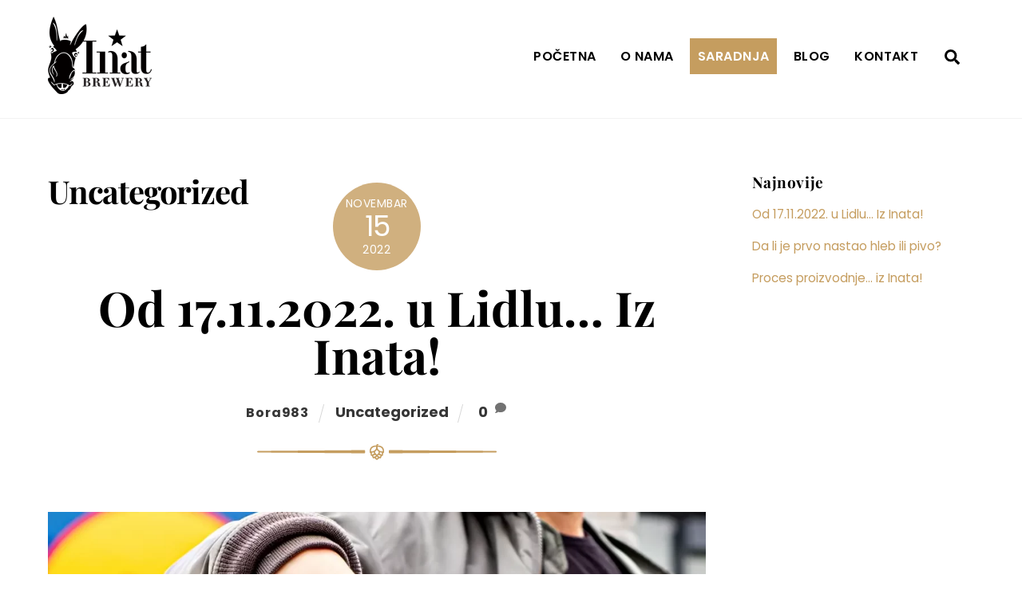

--- FILE ---
content_type: text/html; charset=UTF-8
request_url: https://inat.rs/category/uncategorized/
body_size: 56128
content:
<!DOCTYPE html>
<html lang="sr-RS">
<head>
        <meta charset="UTF-8">
        <meta name="viewport" content="width=device-width, initial-scale=1, minimum-scale=1">
        <script type="text/template" id="tmpl-variation-template">
	<div class="woocommerce-variation-description">{{{ data.variation.variation_description }}}</div>
	<div class="woocommerce-variation-price">{{{ data.variation.price_html }}}</div>
	<div class="woocommerce-variation-availability">{{{ data.variation.availability_html }}}</div>
</script>
<script type="text/template" id="tmpl-unavailable-variation-template">
	<p>Žao nam je, ovaj proizvod nije dostupan. Odaberite drugu kombinaciju.</p>
</script>
<meta name='robots' content='index, follow, max-image-preview:large, max-snippet:-1, max-video-preview:-1' />

	<!-- This site is optimized with the Yoast SEO plugin v18.9 - https://yoast.com/wordpress/plugins/seo/ -->
	<title>Uncategorized Archives &#8902;</title>
	<link rel="canonical" href="https://inat.rs/category/uncategorized/" />
	<meta property="og:locale" content="sr_RS" />
	<meta property="og:type" content="article" />
	<meta property="og:title" content="Uncategorized Archives &#8902;" />
	<meta property="og:url" content="https://inat.rs/category/uncategorized/" />
	<meta name="twitter:card" content="summary_large_image" />
	<script type="application/ld+json" class="yoast-schema-graph">{"@context":"https://schema.org","@graph":[{"@type":"Organization","@id":"https://inat.rs/#organization","name":"Inat Brewery","url":"https://inat.rs/","sameAs":[],"logo":{"@type":"ImageObject","inLanguage":"sr-RS","@id":"https://inat.rs/#/schema/logo/image/","url":"https://inat.rs/wp-content/uploads/2021/09/logo-header-1.png","contentUrl":"https://inat.rs/wp-content/uploads/2021/09/logo-header-1.png","width":130,"height":97,"caption":"Inat Brewery"},"image":{"@id":"https://inat.rs/#/schema/logo/image/"}},{"@type":"WebSite","@id":"https://inat.rs/#website","url":"https://inat.rs/","name":"","description":"Srpsko Kraft pivo | Inat Brewery | Serbian Craft Beer","publisher":{"@id":"https://inat.rs/#organization"},"potentialAction":[{"@type":"SearchAction","target":{"@type":"EntryPoint","urlTemplate":"https://inat.rs/?s={search_term_string}"},"query-input":"required name=search_term_string"}],"inLanguage":"sr-RS"},{"@type":"CollectionPage","@id":"https://inat.rs/category/uncategorized/#webpage","url":"https://inat.rs/category/uncategorized/","name":"Uncategorized Archives &#8902;","isPartOf":{"@id":"https://inat.rs/#website"},"breadcrumb":{"@id":"https://inat.rs/category/uncategorized/#breadcrumb"},"inLanguage":"sr-RS","potentialAction":[{"@type":"ReadAction","target":["https://inat.rs/category/uncategorized/"]}]},{"@type":"BreadcrumbList","@id":"https://inat.rs/category/uncategorized/#breadcrumb","itemListElement":[{"@type":"ListItem","position":1,"name":"Home","item":"https://inat.rs/"},{"@type":"ListItem","position":2,"name":"Uncategorized"}]}]}</script>
	<!-- / Yoast SEO plugin. -->


            <style id="tf_lazy_style">
                [data-tf-src]{
                    opacity:0
                }
                .tf_svg_lazy{
                    transition:filter .3s linear!important;filter:blur(25px);opacity:1;
                    transform:translateZ(0)
                }
                .tf_svg_lazy_loaded{
                    filter:blur(0)
                }
                .module[data-lazy],.module[data-lazy] .ui,.module_row[data-lazy]:not(.tb_first),.module_row[data-lazy]:not(.tb_first)>.row_inner,.module_row:not(.tb_first) .module_column[data-lazy],.module_row:not(.tb_first) .module_subrow[data-lazy],.module_subrow[data-lazy]>.subrow_inner{
                    background-image:none!important
                }
            </style>
            <noscript><style>[data-tf-src]{
                display:none!important
            }
            .tf_svg_lazy{
                filter:none!important;
                opacity:1!important
            }</style></noscript>
                    <style id="tf_lazy_common">
                        /*chrome bug,prevent run transition on the page loading*/
                body:not(.page-loaded),body:not(.page-loaded) #header,body:not(.page-loaded) a,body:not(.page-loaded) img,body:not(.page-loaded) figure,body:not(.page-loaded) div,body:not(.page-loaded) i,body:not(.page-loaded) li,body:not(.page-loaded) span,body:not(.page-loaded) ul{
                    animation:none!important;
                    transition:none!important
                }
                body:not(.page-loaded) #main-nav li .sub-menu{
                    display:none
                }
                img{
                    max-width:100%;
                    height:auto
                }
					           .tf_fa{display:inline-block;width:1em;height:1em;stroke-width:0;stroke:currentColor;overflow:visible;fill:currentColor;pointer-events:none;vertical-align:middle}#tf_svg symbol{overflow:visible}.tf_lazy{position:relative;visibility:visible;display:block;opacity:.3}.wow .tf_lazy{visibility:hidden;opacity:1;position:static;display:inline}div.tf_audio_lazy audio{visibility:hidden;height:0;display:inline}.mejs-container{visibility:visible}.tf_iframe_lazy{transition:opacity .3s ease-in-out;min-height:10px}.tf_carousel .tf_swiper-wrapper{display:flex}.tf_carousel .tf_swiper-slide{flex-shrink:0;opacity:0}.tf_carousel .tf_lazy{contain:none}.tf_swiper-wrapper>br,.tf_lazy.tf_swiper-wrapper .tf_lazy:after,.tf_lazy.tf_swiper-wrapper .tf_lazy:before{display:none}.tf_lazy:after,.tf_lazy:before{content:'';display:inline-block;position:absolute;width:10px!important;height:10px!important;margin:0 3px;top:50%!important;right:50%!important;left:auto!important;border-radius:100%;background-color:currentColor;visibility:visible;animation:tf-hrz-loader infinite .75s cubic-bezier(.2,.68,.18,1.08)}.tf_lazy:after{width:6px!important;height:6px!important;right:auto!important;left:50%!important;margin-top:3px;animation-delay:-.4s}@keyframes tf-hrz-loader{0%{transform:scale(1);opacity:1}50%{transform:scale(.1);opacity:.6}100%{transform:scale(1);opacity:1}}.tf_lazy_lightbox{position:fixed;background:rgba(11,11,11,.8);color:#ccc;top:0;left:0;display:flex;align-items:center;justify-content:center;z-index:999}.tf_lazy_lightbox .tf_lazy:after,.tf_lazy_lightbox .tf_lazy:before{background:#fff}.tf_video_lazy video{width:100%;height:100%;position:static;object-fit:cover}
        </style>
                    <noscript><style>body:not(.page-loaded) #main-nav li .sub-menu{
                display:block
            }</style></noscript>
            <link type="image/png" href="https://inat.rs/wp-content/uploads/2022/01/logo-header-1.png" rel="apple-touch-icon" /><link type="image/png" href="https://inat.rs/wp-content/uploads/2022/01/logo-header-1.png" rel="icon" /><link rel="prefetch" href="https://inat.rs/wp-content/themes/themify-ultra/js/themify.script.js?ver=5.7.1" as="script" importance="low"/><link rel="prefetch" href="https://inat.rs/wp-content/themes/themify-ultra/themify/js/modules/themify.sidemenu.js?ver=5.6.4" as="script" importance="low"/><link rel="prefetch" href="https://inat.rs/wp-content/themes/themify-ultra/js/modules/wc.js?ver=5.7.1" as="script" importance="low"/><link rel="preload" href="https://inat.rs/wp-content/uploads/2021/09/logo-header-1.png" as="image"/><link rel="preload" href="https://fonts.gstatic.com/s/playfairdisplay/v40/nuFkD-vYSZviVYUb_rj3ij__anPXDTnojEk72xU.woff2" as="font" type="font/woff2" crossorigin importance="high"/><link rel="preload" href="https://fonts.gstatic.com/s/playfairdisplay/v40/nuFkD-vYSZviVYUb_rj3ij__anPXDTnogkk7.woff2" as="font" type="font/woff2" crossorigin importance="high"/><link rel="preload" href="https://fonts.gstatic.com/s/playfairdisplay/v40/nuFiD-vYSZviVYUb_rj3ij__anPXDTLYgFE_.woff2" as="font" type="font/woff2" crossorigin importance="high"/><link rel="preload" href="https://fonts.gstatic.com/s/playfairdisplay/v40/nuFiD-vYSZviVYUb_rj3ij__anPXDTzYgA.woff2" as="font" type="font/woff2" crossorigin importance="high"/><link rel="preload" href="https://fonts.gstatic.com/s/poppins/v24/pxiDyp8kv8JHgFVrJJLm21lVGdeOcEg.woff2" as="font" type="font/woff2" crossorigin importance="high"/><link rel="preload" href="https://fonts.gstatic.com/s/poppins/v24/pxiDyp8kv8JHgFVrJJLm21lVF9eO.woff2" as="font" type="font/woff2" crossorigin importance="high"/><link rel="preload" href="https://fonts.gstatic.com/s/poppins/v24/pxiGyp8kv8JHgFVrJJLufntAKPY.woff2" as="font" type="font/woff2" crossorigin importance="high"/><link rel="preload" href="https://fonts.gstatic.com/s/poppins/v24/pxiGyp8kv8JHgFVrJJLucHtA.woff2" as="font" type="font/woff2" crossorigin importance="high"/><link rel="preload" href="https://fonts.gstatic.com/s/poppins/v24/pxiDyp8kv8JHgFVrJJLmr19VGdeOcEg.woff2" as="font" type="font/woff2" crossorigin importance="high"/><link rel="preload" href="https://fonts.gstatic.com/s/poppins/v24/pxiDyp8kv8JHgFVrJJLmr19VF9eO.woff2" as="font" type="font/woff2" crossorigin importance="high"/><link rel="preload" href="https://fonts.gstatic.com/s/poppins/v24/pxiDyp8kv8JHgFVrJJLmy15VGdeOcEg.woff2" as="font" type="font/woff2" crossorigin importance="high"/><link rel="preload" href="https://fonts.gstatic.com/s/poppins/v24/pxiDyp8kv8JHgFVrJJLmy15VF9eO.woff2" as="font" type="font/woff2" crossorigin importance="high"/><link rel="preload" href="https://fonts.gstatic.com/s/poppins/v24/pxiDyp8kv8JHgFVrJJLm81xVGdeOcEg.woff2" as="font" type="font/woff2" crossorigin importance="high"/><link rel="preload" href="https://fonts.gstatic.com/s/poppins/v24/pxiDyp8kv8JHgFVrJJLm81xVF9eO.woff2" as="font" type="font/woff2" crossorigin importance="high"/><link rel="preload" href="https://fonts.gstatic.com/s/poppins/v24/pxiByp8kv8JHgFVrLDz8Z1JlFc-K.woff2" as="font" type="font/woff2" crossorigin importance="high"/><link rel="preload" href="https://fonts.gstatic.com/s/poppins/v24/pxiByp8kv8JHgFVrLDz8Z1xlFQ.woff2" as="font" type="font/woff2" crossorigin importance="high"/><link rel="preload" href="https://fonts.gstatic.com/s/poppins/v24/pxiEyp8kv8JHgFVrJJnecmNE.woff2" as="font" type="font/woff2" crossorigin importance="high"/><link rel="preload" href="https://fonts.gstatic.com/s/poppins/v24/pxiEyp8kv8JHgFVrJJfecg.woff2" as="font" type="font/woff2" crossorigin importance="high"/><link rel="preload" href="https://fonts.gstatic.com/s/poppins/v24/pxiByp8kv8JHgFVrLEj6Z1JlFc-K.woff2" as="font" type="font/woff2" crossorigin importance="high"/><link rel="preload" href="https://fonts.gstatic.com/s/poppins/v24/pxiByp8kv8JHgFVrLEj6Z1xlFQ.woff2" as="font" type="font/woff2" crossorigin importance="high"/><link rel="preload" href="https://fonts.gstatic.com/s/poppins/v24/pxiByp8kv8JHgFVrLCz7Z1JlFc-K.woff2" as="font" type="font/woff2" crossorigin importance="high"/><link rel="preload" href="https://fonts.gstatic.com/s/poppins/v24/pxiByp8kv8JHgFVrLCz7Z1xlFQ.woff2" as="font" type="font/woff2" crossorigin importance="high"/><link rel="preload" href="https://fonts.gstatic.com/s/poppins/v24/pxiByp8kv8JHgFVrLBT5Z1JlFc-K.woff2" as="font" type="font/woff2" crossorigin importance="high"/><link rel="preload" href="https://fonts.gstatic.com/s/poppins/v24/pxiByp8kv8JHgFVrLBT5Z1xlFQ.woff2" as="font" type="font/woff2" crossorigin importance="high"/><link rel="preload" importance="high" href="https://inat.rs/wp-content/uploads/themify-concate/182140427/themify-2817596813.css" as="style"><link importance="high" id="themify_concate-css" rel="stylesheet" href="https://inat.rs/wp-content/uploads/themify-concate/182140427/themify-2817596813.css"><link rel="preconnect" href="https://fonts.gstatic.com" crossorigin/><link rel="alternate" type="application/rss+xml" title=" &raquo; dovod" href="https://inat.rs/feed/" />
<link rel="alternate" type="application/rss+xml" title=" &raquo; dovod komentara" href="https://inat.rs/comments/feed/" />
<link rel="alternate" type="application/rss+xml" title=" &raquo; dovod kategorije Uncategorized" href="https://inat.rs/category/uncategorized/feed/" />
<link rel="preload" href="https://inat.rs/wp-content/plugins/wpforms-lite/assets/css/wpforms-full.min.css?ver=1.7.4.2" as="style" /><link rel='stylesheet' id='wpforms-gutenberg-form-selector-css' href='https://inat.rs/wp-content/plugins/wpforms-lite/assets/css/wpforms-full.min.css?ver=1.7.4.2' media='all' />
<style id='classic-theme-styles-inline-css'>
/*! This file is auto-generated */
.wp-block-button__link{color:#fff;background-color:#32373c;border-radius:9999px;box-shadow:none;text-decoration:none;padding:calc(.667em + 2px) calc(1.333em + 2px);font-size:1.125em}.wp-block-file__button{background:#32373c;color:#fff;text-decoration:none}
</style>
<style id='global-styles-inline-css'>
body{--wp--preset--color--black: #000000;--wp--preset--color--cyan-bluish-gray: #abb8c3;--wp--preset--color--white: #ffffff;--wp--preset--color--pale-pink: #f78da7;--wp--preset--color--vivid-red: #cf2e2e;--wp--preset--color--luminous-vivid-orange: #ff6900;--wp--preset--color--luminous-vivid-amber: #fcb900;--wp--preset--color--light-green-cyan: #7bdcb5;--wp--preset--color--vivid-green-cyan: #00d084;--wp--preset--color--pale-cyan-blue: #8ed1fc;--wp--preset--color--vivid-cyan-blue: #0693e3;--wp--preset--color--vivid-purple: #9b51e0;--wp--preset--gradient--vivid-cyan-blue-to-vivid-purple: linear-gradient(135deg,rgba(6,147,227,1) 0%,rgb(155,81,224) 100%);--wp--preset--gradient--light-green-cyan-to-vivid-green-cyan: linear-gradient(135deg,rgb(122,220,180) 0%,rgb(0,208,130) 100%);--wp--preset--gradient--luminous-vivid-amber-to-luminous-vivid-orange: linear-gradient(135deg,rgba(252,185,0,1) 0%,rgba(255,105,0,1) 100%);--wp--preset--gradient--luminous-vivid-orange-to-vivid-red: linear-gradient(135deg,rgba(255,105,0,1) 0%,rgb(207,46,46) 100%);--wp--preset--gradient--very-light-gray-to-cyan-bluish-gray: linear-gradient(135deg,rgb(238,238,238) 0%,rgb(169,184,195) 100%);--wp--preset--gradient--cool-to-warm-spectrum: linear-gradient(135deg,rgb(74,234,220) 0%,rgb(151,120,209) 20%,rgb(207,42,186) 40%,rgb(238,44,130) 60%,rgb(251,105,98) 80%,rgb(254,248,76) 100%);--wp--preset--gradient--blush-light-purple: linear-gradient(135deg,rgb(255,206,236) 0%,rgb(152,150,240) 100%);--wp--preset--gradient--blush-bordeaux: linear-gradient(135deg,rgb(254,205,165) 0%,rgb(254,45,45) 50%,rgb(107,0,62) 100%);--wp--preset--gradient--luminous-dusk: linear-gradient(135deg,rgb(255,203,112) 0%,rgb(199,81,192) 50%,rgb(65,88,208) 100%);--wp--preset--gradient--pale-ocean: linear-gradient(135deg,rgb(255,245,203) 0%,rgb(182,227,212) 50%,rgb(51,167,181) 100%);--wp--preset--gradient--electric-grass: linear-gradient(135deg,rgb(202,248,128) 0%,rgb(113,206,126) 100%);--wp--preset--gradient--midnight: linear-gradient(135deg,rgb(2,3,129) 0%,rgb(40,116,252) 100%);--wp--preset--font-size--small: 13px;--wp--preset--font-size--medium: 20px;--wp--preset--font-size--large: 36px;--wp--preset--font-size--x-large: 42px;--wp--preset--spacing--20: 0.44rem;--wp--preset--spacing--30: 0.67rem;--wp--preset--spacing--40: 1rem;--wp--preset--spacing--50: 1.5rem;--wp--preset--spacing--60: 2.25rem;--wp--preset--spacing--70: 3.38rem;--wp--preset--spacing--80: 5.06rem;--wp--preset--shadow--natural: 6px 6px 9px rgba(0, 0, 0, 0.2);--wp--preset--shadow--deep: 12px 12px 50px rgba(0, 0, 0, 0.4);--wp--preset--shadow--sharp: 6px 6px 0px rgba(0, 0, 0, 0.2);--wp--preset--shadow--outlined: 6px 6px 0px -3px rgba(255, 255, 255, 1), 6px 6px rgba(0, 0, 0, 1);--wp--preset--shadow--crisp: 6px 6px 0px rgba(0, 0, 0, 1);}:where(.is-layout-flex){gap: 0.5em;}:where(.is-layout-grid){gap: 0.5em;}body .is-layout-flex{display: flex;}body .is-layout-flex{flex-wrap: wrap;align-items: center;}body .is-layout-flex > *{margin: 0;}body .is-layout-grid{display: grid;}body .is-layout-grid > *{margin: 0;}:where(.wp-block-columns.is-layout-flex){gap: 2em;}:where(.wp-block-columns.is-layout-grid){gap: 2em;}:where(.wp-block-post-template.is-layout-flex){gap: 1.25em;}:where(.wp-block-post-template.is-layout-grid){gap: 1.25em;}.has-black-color{color: var(--wp--preset--color--black) !important;}.has-cyan-bluish-gray-color{color: var(--wp--preset--color--cyan-bluish-gray) !important;}.has-white-color{color: var(--wp--preset--color--white) !important;}.has-pale-pink-color{color: var(--wp--preset--color--pale-pink) !important;}.has-vivid-red-color{color: var(--wp--preset--color--vivid-red) !important;}.has-luminous-vivid-orange-color{color: var(--wp--preset--color--luminous-vivid-orange) !important;}.has-luminous-vivid-amber-color{color: var(--wp--preset--color--luminous-vivid-amber) !important;}.has-light-green-cyan-color{color: var(--wp--preset--color--light-green-cyan) !important;}.has-vivid-green-cyan-color{color: var(--wp--preset--color--vivid-green-cyan) !important;}.has-pale-cyan-blue-color{color: var(--wp--preset--color--pale-cyan-blue) !important;}.has-vivid-cyan-blue-color{color: var(--wp--preset--color--vivid-cyan-blue) !important;}.has-vivid-purple-color{color: var(--wp--preset--color--vivid-purple) !important;}.has-black-background-color{background-color: var(--wp--preset--color--black) !important;}.has-cyan-bluish-gray-background-color{background-color: var(--wp--preset--color--cyan-bluish-gray) !important;}.has-white-background-color{background-color: var(--wp--preset--color--white) !important;}.has-pale-pink-background-color{background-color: var(--wp--preset--color--pale-pink) !important;}.has-vivid-red-background-color{background-color: var(--wp--preset--color--vivid-red) !important;}.has-luminous-vivid-orange-background-color{background-color: var(--wp--preset--color--luminous-vivid-orange) !important;}.has-luminous-vivid-amber-background-color{background-color: var(--wp--preset--color--luminous-vivid-amber) !important;}.has-light-green-cyan-background-color{background-color: var(--wp--preset--color--light-green-cyan) !important;}.has-vivid-green-cyan-background-color{background-color: var(--wp--preset--color--vivid-green-cyan) !important;}.has-pale-cyan-blue-background-color{background-color: var(--wp--preset--color--pale-cyan-blue) !important;}.has-vivid-cyan-blue-background-color{background-color: var(--wp--preset--color--vivid-cyan-blue) !important;}.has-vivid-purple-background-color{background-color: var(--wp--preset--color--vivid-purple) !important;}.has-black-border-color{border-color: var(--wp--preset--color--black) !important;}.has-cyan-bluish-gray-border-color{border-color: var(--wp--preset--color--cyan-bluish-gray) !important;}.has-white-border-color{border-color: var(--wp--preset--color--white) !important;}.has-pale-pink-border-color{border-color: var(--wp--preset--color--pale-pink) !important;}.has-vivid-red-border-color{border-color: var(--wp--preset--color--vivid-red) !important;}.has-luminous-vivid-orange-border-color{border-color: var(--wp--preset--color--luminous-vivid-orange) !important;}.has-luminous-vivid-amber-border-color{border-color: var(--wp--preset--color--luminous-vivid-amber) !important;}.has-light-green-cyan-border-color{border-color: var(--wp--preset--color--light-green-cyan) !important;}.has-vivid-green-cyan-border-color{border-color: var(--wp--preset--color--vivid-green-cyan) !important;}.has-pale-cyan-blue-border-color{border-color: var(--wp--preset--color--pale-cyan-blue) !important;}.has-vivid-cyan-blue-border-color{border-color: var(--wp--preset--color--vivid-cyan-blue) !important;}.has-vivid-purple-border-color{border-color: var(--wp--preset--color--vivid-purple) !important;}.has-vivid-cyan-blue-to-vivid-purple-gradient-background{background: var(--wp--preset--gradient--vivid-cyan-blue-to-vivid-purple) !important;}.has-light-green-cyan-to-vivid-green-cyan-gradient-background{background: var(--wp--preset--gradient--light-green-cyan-to-vivid-green-cyan) !important;}.has-luminous-vivid-amber-to-luminous-vivid-orange-gradient-background{background: var(--wp--preset--gradient--luminous-vivid-amber-to-luminous-vivid-orange) !important;}.has-luminous-vivid-orange-to-vivid-red-gradient-background{background: var(--wp--preset--gradient--luminous-vivid-orange-to-vivid-red) !important;}.has-very-light-gray-to-cyan-bluish-gray-gradient-background{background: var(--wp--preset--gradient--very-light-gray-to-cyan-bluish-gray) !important;}.has-cool-to-warm-spectrum-gradient-background{background: var(--wp--preset--gradient--cool-to-warm-spectrum) !important;}.has-blush-light-purple-gradient-background{background: var(--wp--preset--gradient--blush-light-purple) !important;}.has-blush-bordeaux-gradient-background{background: var(--wp--preset--gradient--blush-bordeaux) !important;}.has-luminous-dusk-gradient-background{background: var(--wp--preset--gradient--luminous-dusk) !important;}.has-pale-ocean-gradient-background{background: var(--wp--preset--gradient--pale-ocean) !important;}.has-electric-grass-gradient-background{background: var(--wp--preset--gradient--electric-grass) !important;}.has-midnight-gradient-background{background: var(--wp--preset--gradient--midnight) !important;}.has-small-font-size{font-size: var(--wp--preset--font-size--small) !important;}.has-medium-font-size{font-size: var(--wp--preset--font-size--medium) !important;}.has-large-font-size{font-size: var(--wp--preset--font-size--large) !important;}.has-x-large-font-size{font-size: var(--wp--preset--font-size--x-large) !important;}
.wp-block-navigation a:where(:not(.wp-element-button)){color: inherit;}
:where(.wp-block-post-template.is-layout-flex){gap: 1.25em;}:where(.wp-block-post-template.is-layout-grid){gap: 1.25em;}
:where(.wp-block-columns.is-layout-flex){gap: 2em;}:where(.wp-block-columns.is-layout-grid){gap: 2em;}
.wp-block-pullquote{font-size: 1.5em;line-height: 1.6;}
</style>
<style id='woocommerce-inline-inline-css'>
.woocommerce form .form-row .required { visibility: visible; }
</style>
<script src="https://inat.rs/wp-includes/js/jquery/jquery.min.js?ver=3.7.1" id="jquery-core-js"></script>
<link rel="https://api.w.org/" href="https://inat.rs/wp-json/" /><link rel="alternate" type="application/json" href="https://inat.rs/wp-json/wp/v2/categories/1" /><link rel="EditURI" type="application/rsd+xml" title="RSD" href="https://inat.rs/xmlrpc.php?rsd" />
<meta name="generator" content="WordPress 6.5.4" />
<meta name="generator" content="WooCommerce 6.5.1" />

	<style>
	@keyframes themifyAnimatedBG{
		0%{background-color:#33baab}100%{background-color:#e33b9e}50%{background-color:#4961d7}33.3%{background-color:#2ea85c}25%{background-color:#2bb8ed}20%{background-color:#dd5135}
	}
	.page-loaded .module_row.animated-bg{
		animation:themifyAnimatedBG 30000ms infinite alternate
	}
	</style>
		<noscript><style>.woocommerce-product-gallery{ opacity: 1 !important; }</style></noscript>
	<style id="tb_inline_styles">.tb_animation_on{overflow-x:hidden}.themify_builder .wow{visibility:hidden;animation-fill-mode:both}.themify_builder .tf_lax_done{transition-duration:.8s;transition-timing-function:cubic-bezier(.165,.84,.44,1)}[data-sticky-active].tb_sticky_scroll_active{z-index:1}[data-sticky-active].tb_sticky_scroll_active .hide-on-stick{display:none}@media screen and (min-width:1281px){.hide-desktop{width:0!important;height:0!important;padding:0!important;visibility:hidden!important;margin:0!important;display:table-column!important;background:none!important}}@media screen and (min-width:769px) and (max-width:1280px){.hide-tablet_landscape{width:0!important;height:0!important;padding:0!important;visibility:hidden!important;margin:0!important;display:table-column!important;background:none!important}}@media screen and (min-width:681px) and (max-width:768px){.hide-tablet{width:0!important;height:0!important;padding:0!important;visibility:hidden!important;margin:0!important;display:table-column!important;background:none!important}}@media screen and (max-width:680px){.hide-mobile{width:0!important;height:0!important;padding:0!important;visibility:hidden!important;margin:0!important;display:table-column!important;background:none!important}}</style><noscript><style>.themify_builder .wow,.wow .tf_lazy{visibility:visible!important}</style></noscript></head>
<body class="archive category category-uncategorized category-1 theme-themify-ultra woocommerce-no-js skin-coffee sidebar1 default_width no-home tb_animation_on ready-view header-horizontal fixed-header-enabled footer-horizontal-left tagline-off filter-hover-none filter-featured-only slide-cart sidemenu-active">
<a class="screen-reader-text skip-to-content" href="#content">Skip to content</a><div class="tf_search_form tf_search_overlay">
    <form role="search" method="get" id="searchform" class="tf_rel  tf_hide" action="https://inat.rs/">
            <div class="tf_icon_wrap icon-search"><svg  aria-label="Search" role="img" class="tf_fa tf-ti-search"><use href="#tf-ti-search"></use></svg></div>
            <input type="text" name="s" id="s" title="Search" placeholder="Search" value="" />

            
    </form>
</div>
<div id="pagewrap" class="tf_box hfeed site">
					<div id="headerwrap"  class=' tf_box tf_w'>

			
										                                                    <div class="header-icons tf_hide">
                                <a id="menu-icon" class="tf_inline_b tf_text_dec" href="#mobile-menu" aria-label="Menu"><span class="menu-icon-inner tf_inline_b tf_vmiddle tf_overflow"></span><span class="screen-reader-text">Menu</span></a>
					<div class="cart-icon empty-cart">
		<div class="cart-wrap">
			<a class="cart-icon-link" href="#slide-cart">
				<em class="icon-shopping-cart">
					<svg  aria-label="Shop Cart" role="img" class="tf_fa tf-fas-shopping-cart"><use href="#tf-fas-shopping-cart"></use></svg>				</em>
				<span></span>
                <em class="screen-reader-text">Cart</em>
			</a>
		<!-- /.cart-wrap -->
		</div>
	</div>
                            </div>
                        
			<header id="header" class="tf_box pagewidth tf_clearfix" itemscope="itemscope" itemtype="https://schema.org/WPHeader">

	            
	            <div class="header-bar tf_box">
				    <div id="site-logo"><a href="https://inat.rs" title=""><img  src="https://inat.rs/wp-content/uploads/2021/09/logo-header-1.png" alt="pivara inat" title="logo-header-1" width="" height="" class="site-logo-image" data-tf-not-load="1" importance="high"></a></div>				</div>
				<!-- /.header-bar -->

									<div id="mobile-menu" class="sidemenu sidemenu-off tf_scrollbar">
												
						<div class="navbar-wrapper tf_clearfix">
                            								<div class="cart-icon empty-cart">
		<div class="cart-wrap">
			<a class="cart-icon-link" href="#slide-cart">
				<em class="icon-shopping-cart">
					<svg  aria-label="Shop Cart" role="img" class="tf_fa tf-fas-shopping-cart"><use href="#tf-fas-shopping-cart"></use></svg>				</em>
				<span></span>
                <em class="screen-reader-text">Cart</em>
			</a>
		<!-- /.cart-wrap -->
		</div>
	</div>
															<div class="social-widget tf_inline_b tf_vmiddle">
																	    								</div>
								<!-- /.social-widget -->
							
							<a data-lazy="1" class="search-button tf_search_icon tf_vmiddle tf_inline_b" href="#"><svg  aria-label="Search" role="img" class="tf_fa tf-fas-search"><use href="#tf-fas-search"></use></svg><span class="screen-reader-text">Search</span></a>
							<nav id="main-nav-wrap" itemscope="itemscope" itemtype="https://schema.org/SiteNavigationElement">
								<ul id="main-nav" class="main-nav tf_clearfix tf_box"><li class="menu-item-page-16 menu-item menu-item-type-post_type menu-item-object-page menu-item-home menu-item-29" ><a  href="https://inat.rs/">POČETNA</a> </li>
<li class="menu-item-page-346 menu-item menu-item-type-post_type menu-item-object-page menu-item-349" ><a  href="https://inat.rs/o-nama-2/">O NAMA</a> </li>
<li class="menu-item-page-293 menu-item menu-item-type-post_type menu-item-object-page menu-item-295" ><a  href="https://inat.rs/saradnja/">SARADNJA</a> </li>
<li class="menu-item-page-586 menu-item menu-item-type-post_type menu-item-object-page  menu-item-589" ><a  href="https://inat.rs/pivske-vesti/">BLOG</a> </li>
<li class="menu-item-page-15 menu-item menu-item-type-post_type menu-item-object-page menu-item-32" ><a  href="https://inat.rs/contact/">KONTAKT</a> </li>
</ul>							</nav>
							<!-- /#main-nav-wrap -->
                                                    </div>

																				<!-- /header-widgets -->
						
							<a id="menu-icon-close" aria-label="Close menu" class="tf_close tf_hide" href="#"><span class="screen-reader-text">Close Menu</span></a>

																	</div><!-- #mobile-menu -->
                     					<!-- /#mobile-menu -->
				
									<div id="slide-cart" class="sidemenu sidemenu-off tf_scrollbar">
						<a href="#" id="cart-icon-close" class="tf_close"><span class="screen-reader-text">Close Cart</span></a>
						<div id="shopdock-ultra">

	
	
</div>
<!-- /#shopdock -->
					</div>
				
				
			</header>
			<!-- /#header -->
				        
		</div>
		<!-- /#headerwrap -->
	
	<div id="body" class="tf_box tf_clear tf_mw tf_clearfix">
		
	<!-- layout-container -->
<div id="layout" class="pagewidth tf_box tf_clearfix">
        <!-- content -->
    <main id="content" class="tf_box tf_clearfix">
	 <h1 itemprop="name" class="page-title">Uncategorized </h1>		    <div  id="loops-wrapper" class="loops-wrapper infinite classic list-post tf_clear tf_clearfix" data-lazy="1">
							<article id="post-698" class="post tf_clearfix post-698 type-post status-publish format-standard has-post-thumbnail hentry category-uncategorized has-post-title has-post-date has-post-category has-post-tag has-post-comment has-post-author ">
	    
		<div class="post-content">
		<div class="post-content-inner">

								<div class="post-date-wrap">
		<time class="post-date entry-date updated" datetime="2022-11-15">
								<span class="month">novembar</span> <span class="day">15</span> <span class="year">2022</span> 				</time>
	</div><!-- .post-date-wrap -->
				
			<h2 class="post-title entry-title"><a href="https://inat.rs/2022/11/15/inat-kraft-pivo-u-lidlu/">Od 17.11.2022. u Lidlu&#8230; Iz Inata!</a></h2>
							<p class="post-meta entry-meta">
											<span class="post-author"><span class="author vcard"><a class="url fn n" href="https://inat.rs/author/bora983/" rel="author">bora983</a></span></span>
					
					<span class="post-category"><a href="https://inat.rs/category/uncategorized/" rel="tag" class="term-uncategorized">Uncategorized</a></span>
																
					        <span class="post-comment">
	       <a href="https://inat.rs/2022/11/15/inat-kraft-pivo-u-lidlu/#respond">0</a><svg  aria-hidden="true" class="tf_fa tf-fas-comment"><use href="#tf-fas-comment"></use></svg>	    </span>
						</p>
				<!-- /post-meta -->
			
						<figure class="post-image tf_clearfix">
			    								<a href="https://inat.rs/2022/11/15/inat-kraft-pivo-u-lidlu/">
								<img data-tf-not-load="1" importance="high" fetchpriority="high" decoding="async" src="https://inat.rs/wp-content/uploads/2022/11/DSCF8363-1160x665.webp" width="1160" height="665" class="wp-post-image wp-image-699" title="DSCF8363" alt="inat pivo u lidlu" srcset="https://inat.rs/wp-content/uploads/2022/11/DSCF8363-1160x665.webp 1160w, https://inat.rs/wp-content/uploads/2022/11/DSCF8363-260x150.webp 260w" sizes="(max-width: 1160px) 100vw, 1160px" />								    				</a>
							    			</figure>
			
				<div class="entry-content">

        
		<p>Sa zadovoljstvom želimo da vam saopštimo da smo iz Inata našli put do najvećeg lanca prodaje prehrambene industrije. U četvrtak 17.11. na rafovima svih Lidl prodajnih objekata širom Srbije pojaviće se Inat Lager, Crni Lager i Pšenično pivo. Što se kvaliteta tiče, mnogi već znate da proizvodimo kraft pivo vrhunskog kvaliteta, ukusa i karaktera, koristeći [&hellip;]</p>

		
	    
	</div><!-- /.entry-content -->
	
		</div>
		<!-- /.post-content-inner -->
	</div>
	<!-- /.post-content -->
	
</article>
<!-- /.post -->
							<article id="post-653" class="post tf_clearfix post-653 type-post status-publish format-standard has-post-thumbnail hentry category-uncategorized tag-hleb tag-istorija tag-pivo has-post-title has-post-date has-post-category has-post-tag has-post-comment has-post-author ">
	    
		<div class="post-content">
		<div class="post-content-inner">

								<div class="post-date-wrap">
		<time class="post-date entry-date updated" datetime="2022-04-07">
								<span class="month">april</span> <span class="day">7</span> <span class="year">2022</span> 				</time>
	</div><!-- .post-date-wrap -->
				
			<h2 class="post-title entry-title"><a href="https://inat.rs/2022/04/07/istorija-pivo/">Da li je prvo nastao hleb ili pivo?</a></h2>
							<p class="post-meta entry-meta">
											<span class="post-author"><span class="author vcard"><a class="url fn n" href="https://inat.rs/author/bora983/" rel="author">bora983</a></span></span>
					
					<span class="post-category"><a href="https://inat.rs/category/uncategorized/" rel="tag" class="term-uncategorized">Uncategorized</a></span>
											 <span class="post-tag"><a href="https://inat.rs/tag/hleb/" rel="tag">hleb</a><span class="separator">, </span><a href="https://inat.rs/tag/istorija/" rel="tag">istorija</a><span class="separator">, </span><a href="https://inat.rs/tag/pivo/" rel="tag">pivo</a></span>					
					        <span class="post-comment">
	       <a href="https://inat.rs/2022/04/07/istorija-pivo/#respond">0</a><svg  aria-hidden="true" class="tf_fa tf-fas-comment"><use href="#tf-fas-comment"></use></svg>	    </span>
						</p>
				<!-- /post-meta -->
			
						<figure class="post-image tf_clearfix">
			    								<a href="https://inat.rs/2022/04/07/istorija-pivo/">
								<img data-tf-not-load="1" importance="high" decoding="async" src="https://inat.rs/wp-content/uploads/2022/04/kraft-pivo-1160x665.jpg" width="1160" height="665" class="wp-post-image wp-image-656" title="kraft-pivo" alt="tipovi vrste piva" srcset="https://inat.rs/wp-content/uploads/2022/04/kraft-pivo-1160x665.jpg 1160w, https://inat.rs/wp-content/uploads/2022/04/kraft-pivo-260x150.jpg 260w" sizes="(max-width: 1160px) 100vw, 1160px" />								    				</a>
							    			</figure>
			
				<div class="entry-content">

        
		<p>Kroz istoriju dugu 6000 godina pivo je smatrano jednom od najvažnijih životnih namirnica, služilo je kao lek, koristilo se kao sredstvo plaćanja i pripisivana su mu mitska svojstva. Istoričari su dali odgovore na sva pitanja, osim na jedno. da li je prvo nastao hleb ili pivo, za svakog ljubitelja ovog napitka nema dileme. Slučajnost je [&hellip;]</p>

		
	    
	</div><!-- /.entry-content -->
	
		</div>
		<!-- /.post-content-inner -->
	</div>
	<!-- /.post-content -->
	
</article>
<!-- /.post -->
							<article id="post-1" class="post tf_clearfix post-1 type-post status-publish format-standard has-post-thumbnail hentry category-uncategorized has-post-title has-post-date has-post-category has-post-tag has-post-comment has-post-author ">
	    
		<div class="post-content">
		<div class="post-content-inner">

								<div class="post-date-wrap">
		<time class="post-date entry-date updated" datetime="2021-09-22">
								<span class="month">septembar</span> <span class="day">22</span> <span class="year">2021</span> 				</time>
	</div><!-- .post-date-wrap -->
				
			<h2 class="post-title entry-title"><a href="https://inat.rs/2021/09/22/hello-world/">Proces proizvodnje&#8230; iz Inata!</a></h2>
							<p class="post-meta entry-meta">
											<span class="post-author"><span class="author vcard"><a class="url fn n" href="https://inat.rs/author/bora983/" rel="author">bora983</a></span></span>
					
					<span class="post-category"><a href="https://inat.rs/category/uncategorized/" rel="tag" class="term-uncategorized">Uncategorized</a></span>
																
					        <span class="post-comment">
	       <a href="https://inat.rs/2021/09/22/hello-world/#respond">0</a><svg  aria-hidden="true" class="tf_fa tf-fas-comment"><use href="#tf-fas-comment"></use></svg>	    </span>
						</p>
				<!-- /post-meta -->
			
						<figure class="post-image tf_clearfix">
			    								<a href="https://inat.rs/2021/09/22/hello-world/">
								<img loading="lazy" decoding="async" src="https://inat.rs/wp-content/uploads/2021/09/blog-proces-proizvodnje-1160x665.jpg" width="1160" height="665" class="wp-post-image wp-image-488" title="blog-proces-proizvodnje" alt="proces proizvodnje piva" srcset="https://inat.rs/wp-content/uploads/2021/09/blog-proces-proizvodnje-1160x665.jpg 1160w, https://inat.rs/wp-content/uploads/2021/09/blog-proces-proizvodnje-260x150.jpg 260w" sizes="(max-width: 1160px) 100vw, 1160px" />								    				</a>
							    			</figure>
			
				<div class="entry-content">

        
		<p>Mlevenje slada je pocetak procesa proizvodnje piva. Pivski slad se mora samleti, tacnije drobiti da bi se slad tokom celog procesa iskoristio maksimalno. Od kvaliteta mlina tj. od stepena usitnjavanja slada zavise brzina ošećerenja, iskorišćavanje ekstrakta kao i brzina i efekat filtracije sladovine.</p>

		
	    
	</div><!-- /.entry-content -->
	
		</div>
		<!-- /.post-content-inner -->
	</div>
	<!-- /.post-content -->
	
</article>
<!-- /.post -->
					    </div>
		    </main>
    <!-- /content -->
        
    <aside id="sidebar" class="tf_box" itemscope="itemscope" itemtype="https://schema.org/WPSidebar">

        <div id="themify-feature-posts-2" class="widget feature-posts"><h4 class="widgettitle">Najnovije</h4><ul class="feature-posts-list"><li><a href="https://inat.rs/2022/11/15/inat-kraft-pivo-u-lidlu/" class="feature-posts-title">Od 17.11.2022. u Lidlu&#8230; Iz Inata!</a> <br /></li><li><a href="https://inat.rs/2022/04/07/istorija-pivo/" class="feature-posts-title">Da li je prvo nastao hleb ili pivo?</a> <br /></li><li><a href="https://inat.rs/2021/09/22/hello-world/" class="feature-posts-title">Proces proizvodnje&#8230; iz Inata!</a> <br /></li></ul></div>
    </aside>
    <!-- /#sidebar -->

    </div>
<!-- /layout-container -->
    </div><!-- /body -->
<div id="footerwrap" class="tf_box tf_clear ">
				<footer id="footer" class="tf_box pagewidth tf_scrollbar tf_rel tf_clearfix" itemscope="itemscope" itemtype="https://schema.org/WPFooter">
			<div class="back-top tf_textc tf_clearfix back-top-float back-top-hide"><div class="arrow-up"><a aria-label="Back to top" href="#header"><span class="screen-reader-text">Back To Top</span></a></div></div>
			<div class="main-col first tf_clearfix">
				<div class="footer-left-wrap first">
																	<div class="footer-logo-wrapper tf_clearfix">
							<div id="footer-logo"><a href="https://inat.rs" title=""><span></span></a></div>							<!-- /footer-logo -->
						</div>
					
									</div>

				<div class="footer-right-wrap">
																	<div class="footer-nav-wrap">
													</div>
						<!-- /.footer-nav-wrap -->
					
									</div>
			</div>

												<div class="section-col tf_clearfix">
						<div class="footer-widgets-wrap">
							
		<div class="footer-widgets tf_clearfix">
							<div class="col4-1 first tf_box tf_float">
					<div id="text-1002" class="widget widget_text"><h4 class="widgettitle">Inat Brewery</h4>			<div class="textwidget"><p>Inat Brewery je pivara na brdu Rucka nadomak Umke. S obzirom da smo veliki ljubitelji piva, uvek je postojala želja da se otisnemo u domaćoj zanatskoj pivskoj industriji. U tome uspevamo i odolevamo vremenu, što i ukazuje na naš kvalitet!</p>
</div>
		</div>				</div>
							<div class="col4-1 tf_box tf_float">
					<div id="text-1003" class="widget widget_text"><h4 class="widgettitle">Hours</h4>			<div class="textwidget"><p>PON – PET: 8AM – 4PM<br />
SAT: 9AM – 3PM</p>
</div>
		</div>				</div>
							<div class="col4-1 tf_box tf_float">
					<div id="text-1004" class="widget widget_text"><h4 class="widgettitle">Kontakt</h4>			<div class="textwidget"><p>Dušana Damjanovića 49<br />
Beograd &#8211; Čukarica<br />
+381 60 54 999 74<br />
+381 60 54 999 33</p>
<p><a href="mailto:office@inat.rs" target="_blank" rel="noopener">office@inat.rs</a></p>
</div>
		</div>				</div>
							<div class="col4-1 tf_box tf_float">
					<div id="block-8" class="widget widget_block"><h4 class="widgettitle">Pratite nas</h4></div><div id="block-7" class="widget widget_block">
<ul class="wp-block-social-links is-layout-flex wp-block-social-links-is-layout-flex"><li class="wp-social-link wp-social-link-instagram  wp-block-social-link"><a href="https://www.instagram.com/pivarainat/" class="wp-block-social-link-anchor"><svg width="24" height="24" viewBox="0 0 24 24" version="1.1" xmlns="http://www.w3.org/2000/svg" aria-hidden="true" focusable="false"><path d="M12,4.622c2.403,0,2.688,0.009,3.637,0.052c0.877,0.04,1.354,0.187,1.671,0.31c0.42,0.163,0.72,0.358,1.035,0.673 c0.315,0.315,0.51,0.615,0.673,1.035c0.123,0.317,0.27,0.794,0.31,1.671c0.043,0.949,0.052,1.234,0.052,3.637 s-0.009,2.688-0.052,3.637c-0.04,0.877-0.187,1.354-0.31,1.671c-0.163,0.42-0.358,0.72-0.673,1.035 c-0.315,0.315-0.615,0.51-1.035,0.673c-0.317,0.123-0.794,0.27-1.671,0.31c-0.949,0.043-1.233,0.052-3.637,0.052 s-2.688-0.009-3.637-0.052c-0.877-0.04-1.354-0.187-1.671-0.31c-0.42-0.163-0.72-0.358-1.035-0.673 c-0.315-0.315-0.51-0.615-0.673-1.035c-0.123-0.317-0.27-0.794-0.31-1.671C4.631,14.688,4.622,14.403,4.622,12 s0.009-2.688,0.052-3.637c0.04-0.877,0.187-1.354,0.31-1.671c0.163-0.42,0.358-0.72,0.673-1.035 c0.315-0.315,0.615-0.51,1.035-0.673c0.317-0.123,0.794-0.27,1.671-0.31C9.312,4.631,9.597,4.622,12,4.622 M12,3 C9.556,3,9.249,3.01,8.289,3.054C7.331,3.098,6.677,3.25,6.105,3.472C5.513,3.702,5.011,4.01,4.511,4.511 c-0.5,0.5-0.808,1.002-1.038,1.594C3.25,6.677,3.098,7.331,3.054,8.289C3.01,9.249,3,9.556,3,12c0,2.444,0.01,2.751,0.054,3.711 c0.044,0.958,0.196,1.612,0.418,2.185c0.23,0.592,0.538,1.094,1.038,1.594c0.5,0.5,1.002,0.808,1.594,1.038 c0.572,0.222,1.227,0.375,2.185,0.418C9.249,20.99,9.556,21,12,21s2.751-0.01,3.711-0.054c0.958-0.044,1.612-0.196,2.185-0.418 c0.592-0.23,1.094-0.538,1.594-1.038c0.5-0.5,0.808-1.002,1.038-1.594c0.222-0.572,0.375-1.227,0.418-2.185 C20.99,14.751,21,14.444,21,12s-0.01-2.751-0.054-3.711c-0.044-0.958-0.196-1.612-0.418-2.185c-0.23-0.592-0.538-1.094-1.038-1.594 c-0.5-0.5-1.002-0.808-1.594-1.038c-0.572-0.222-1.227-0.375-2.185-0.418C14.751,3.01,14.444,3,12,3L12,3z M12,7.378 c-2.552,0-4.622,2.069-4.622,4.622S9.448,16.622,12,16.622s4.622-2.069,4.622-4.622S14.552,7.378,12,7.378z M12,15 c-1.657,0-3-1.343-3-3s1.343-3,3-3s3,1.343,3,3S13.657,15,12,15z M16.804,6.116c-0.596,0-1.08,0.484-1.08,1.08 s0.484,1.08,1.08,1.08c0.596,0,1.08-0.484,1.08-1.08S17.401,6.116,16.804,6.116z"></path></svg><span class="wp-block-social-link-label screen-reader-text">Instagram</span></a></li>

<li class="wp-social-link wp-social-link-facebook  wp-block-social-link"><a href="https://www.facebook.com/pivarainat" class="wp-block-social-link-anchor"><svg width="24" height="24" viewBox="0 0 24 24" version="1.1" xmlns="http://www.w3.org/2000/svg" aria-hidden="true" focusable="false"><path d="M12 2C6.5 2 2 6.5 2 12c0 5 3.7 9.1 8.4 9.9v-7H7.9V12h2.5V9.8c0-2.5 1.5-3.9 3.8-3.9 1.1 0 2.2.2 2.2.2v2.5h-1.3c-1.2 0-1.6.8-1.6 1.6V12h2.8l-.4 2.9h-2.3v7C18.3 21.1 22 17 22 12c0-5.5-4.5-10-10-10z"></path></svg><span class="wp-block-social-link-label screen-reader-text">Facebook</span></a></li></ul>
</div>				</div>
					</div>
		<!-- /.footer-widgets -->

								<!-- /footer-widgets -->
						</div>
					</div>
					<div class="footer-text tf_clear tf_clearfix">
						<div class="footer-text-inner">
							<div class="one">&copy; <a href="https://inat.rs"></a> 2026</div><div class="two">Inat Brewery d.o.o.</div>						</div>
					</div>
					<!-- /.footer-text -->
							
					</footer><!-- /#footer -->
				
	</div><!-- /#footerwrap -->
</div><!-- /#pagewrap -->
<!-- wp_footer -->
            <!--googleoff:all-->
            <!--noindex-->
            <script type="text/template" id="tf_vars">
            var themifyScript = {"headerType":"header-horizontal","sticky_header":"","pageLoaderEffect":"","infiniteEnable":"1","autoInfinite":"auto","infiniteURL":"1","ajaxCartSeconds":"1000"};
var tbLocalScript = {"builder_url":"https://inat.rs/wp-content/themes/themify-ultra/themify/themify-builder","js_modules":{"b":{"u":"/js/themify.builder.script.js","v":"5.6.4"},"sh":{"u":"/js/themify.scroll-highlight.js","v":"5.6.4"},"sty":{"u":"sticky.js","v":"5.6.4"}},"breakpoints":{"tablet_landscape":[769,1280],"tablet":[681,768],"mobile":680},"scrollHighlight":{"speed":900.01},"addons":{"bgzs":{"match":".builder-zoom-scrolling","js":"https://inat.rs/wp-content/themes/themify-ultra/themify/themify-builder/js/modules/bgzoom_scroll.js"},"bgzm":{"match":".builder-zooming","js":"https://inat.rs/wp-content/themes/themify-ultra/themify/themify-builder/js/modules/bgzoom.js"},"p":{"match":".builder-parallax-scrolling","js":"https://inat.rs/wp-content/themes/themify-ultra/themify/themify-builder/js/modules/parallax.js"},"fwv":{"match":"[data-tbfullwidthvideo]","js":"https://inat.rs/wp-content/themes/themify-ultra/themify/themify-builder/js/modules/fullwidthvideo.js"},"bgs":{"selector":":scope>.tb_slider","js":"https://inat.rs/wp-content/themes/themify-ultra/themify/themify-builder/js/modules/backgroundSlider.js"},"rd":{"selector":".module-text-more","js":"https://inat.rs/wp-content/themes/themify-ultra/themify/themify-builder/js/modules/readMore.js"},"cl":{"selector":"[data-tb_link]","js":"https://inat.rs/wp-content/themes/themify-ultra/themify/themify-builder/js/modules/clickableComponent.js"},"fr":{"match":".tb_row_frame_wrap","css":"https://inat.rs/wp-content/themes/themify-ultra/themify/themify-builder/css/modules/frames.css"},"bgz":{"match":".themify-bg-zoom","css":"https://inat.rs/wp-content/themes/themify-ultra/themify/themify-builder/css/modules/bg-zoom.css"},"cv":{"selector":".builder_row_cover","css":"https://inat.rs/wp-content/themes/themify-ultra/themify/themify-builder/css/modules/cover.css"}}};
var themify_vars = {"version":"5.6.4","url":"https://inat.rs/wp-content/themes/themify-ultra/themify","wp":"6.5.4","ajax_url":"https://inat.rs/wp-admin/admin-ajax.php","map_key":"AIzaSyCjxOBxM9p0IijmHJLtefLudWigLSCp0Bg","includesURL":"https://inat.rs/wp-includes/","emailSub":"Check this out!","nop":"Sorry, no posts found.","lightbox":{"i18n":{"tCounter":"%curr% of %total%"}},"s_v":"5.3.9","js_modules":{"fxh":{"u":"fixedheader.js","v":"5.6.4"},"lb":{"u":"lightbox.min.js","v":"5.6.4"},"gal":{"u":"themify.gallery.js","v":"5.6.4"},"sw":{"u":"swiper/swiper.min.js","v":"5.6.4"},"tc":{"u":"themify.carousel.js","v":"5.6.4"},"map":{"u":"map.js","v":"5.6.4"},"at":{"u":"autoTiles.js","v":"5.6.4"},"iso":{"u":"isotop.js","v":"5.6.4"},"is":{"u":"jquery.isotope.min.js","v":"5.6.4"},"inf":{"u":"infinite.js","v":"5.6.4"},"lax":{"u":"lax.js","v":"5.6.4"},"lx":{"u":"themify.lax.min.js","v":"5.6.4"},"video":{"u":"video-player.js","v":"5.6.4"},"audio":{"u":"audio-player.js","v":"5.6.4"},"side":{"u":"themify.sidemenu.js","v":"5.6.4"},"edge":{"u":"edge.Menu.js","v":"5.6.4"},"wow":{"u":"tf_wow.js","v":"5.6.4"},"sharer":{"u":"sharer.js","v":"5.6.4"},"mega":{"u":"/megamenu/js/themify.mega-menu.js","v":"5.6.4"},"drop":{"u":"themify.dropdown.js","v":"5.6.4"},"wc":{"u":"wc.js","v":"5.6.4"},"as":{"u":"ajax-search.js","v":"5.6.4"},"t":{"u":"tooltip.js","v":"5.6.4"},"stb":{"u":"sticky-buy.js","v":"5.6.4"},"wcacc":{"u":"wc-accordion-tabs.js","v":"5.6.4"}},"css_modules":{"sw":{"u":"swiper/swiper.css","v":"5.6.4"},"an":{"u":"animate.min.css","v":"5.6.4"},"video":{"u":"video.css","v":"5.6.4"},"audio":{"u":"audio.css","v":"5.6.4"},"drop":{"u":"dropdown.css","v":"5.6.4"},"lb":{"u":"lightbox.css","v":"5.6.4"},"t":{"u":"tooltip.css","v":"5.6.4"},"mega":{"u":"/megamenu/css/megamenu.css","v":"5.6.4"},"stb":{"u":"sticky-buy.css","v":"5.6.4"}},"menu_tooltips":[],"wp_embed":"https://inat.rs/wp-includes/js/wp-embed.min.js","sw":{"site_url":"https://inat.rs","plugins_url":"plugins","sw_refresh":true},"theme_v":"5.7.1","theme_js":"https://inat.rs/wp-content/themes/themify-ultra/js/themify.script.js","theme_url":"https://inat.rs/wp-content/themes/themify-ultra","menu_point":"900","wc_version":"6.5.1","wc_js":{"js-cookie":"https://inat.rs/wp-content/plugins/woocommerce/assets/js/js-cookie/js.cookie.min.js?ver=2.1.4-wc.6.5.1","wc-add-to-cart":"https://inat.rs/wp-content/plugins/woocommerce/assets/js/frontend/add-to-cart.min.js","wc-add-to-cart-variation":"https://inat.rs/wp-content/plugins/woocommerce/assets/js/frontend/add-to-cart-variation.min.js","wc-cart-fragments":"https://inat.rs/wp-content/plugins/woocommerce/assets/js/frontend/cart-fragments.min.js","woocommerce":"https://inat.rs/wp-content/plugins/woocommerce/assets/js/frontend/woocommerce.min.js","wc-single-product":"https://inat.rs/wp-content/plugins/woocommerce/assets/js/frontend/single-product.min.js"},"photoswipe":{"main":"https://inat.rs/wp-content/plugins/woocommerce/assets/css/photoswipe/photoswipe.min.css","skin":"https://inat.rs/wp-content/plugins/woocommerce/assets/css/photoswipe/default-skin/default-skin.min.css"},"done":{"tb_parallax":true,"tf_search_form":true,"tf_grid_theme_list-post":true,"tf_grid_list-post":true}};            </script>
            <!--/noindex-->
            <!--googleon:all-->
            <script nomodule defer src="https://inat.rs/wp-content/themes/themify-ultra/themify/js/modules/fallback.js?ver=5.6.4"></script>
            <script defer="defer" src="https://inat.rs/wp-content/themes/themify-ultra/themify/js/main.js?ver=5.6.4" id="themify-main-script-js"></script>
<script defer="defer" src="https://inat.rs/wp-content/plugins/woocommerce/assets/js/jquery-blockui/jquery.blockUI.min.js?ver=2.7.0-wc.6.5.1" id="jquery-blockui-js"></script>
<svg id="tf_svg" style="display:none"><defs><symbol id="tf-ti-search" viewBox="0 0 32 32"><path d="M31.25 29.875l-1.313 1.313-9.75-9.75c-2.125 1.875-4.938 3-7.938 3-6.75 0-12.25-5.5-12.25-12.25 0-3.25 1.25-6.375 3.563-8.688C5.875 1.25 8.937-.063 12.25-.063c6.75 0 12.25 5.5 12.25 12.25 0 3-1.125 5.813-3 7.938zm-19-7.312c5.688 0 10.313-4.688 10.313-10.375S17.938 1.813 12.25 1.813c-2.813 0-5.375 1.125-7.313 3.063-2 1.938-3.063 4.563-3.063 7.313 0 5.688 4.625 10.375 10.375 10.375z"></path></symbol><symbol id="tf-fas-shopping-cart" viewBox="0 0 36 32"><path d="M33 18.813q-.25 1.188-1.438 1.188H13.249l.375 2h16.813q.688 0 1.125.563t.313 1.25l-.375 1.563q2 .938 2 3.125 0 1.438-1.031 2.469T30 32.002t-2.469-1.031-1.031-2.469q0-1.5 1.063-2.5H14.438q1.063 1 1.063 2.5 0 1.438-1.031 2.469t-2.469 1.031-2.469-1.031-1.031-2.469q0-2 1.75-3.063L5.876 4.001H1.501q-.625 0-1.063-.438T0 2.5v-1Q0 .875.438.437t1.063-.438h6.438q.5 0 .906.344t.531.844L9.939 4h24.563q.75 0 1.188.563t.25 1.25z"></path></symbol><symbol id="tf-fas-search" viewBox="0 0 32 32"><path d="M31.563 27.688q.438.438.438 1.063t-.438 1.063l-1.75 1.75q-.438.438-1.063.438t-1.063-.438l-6.25-6.25q-.438-.438-.438-1.063v-1q-3.5 2.75-8 2.75-5.375 0-9.188-3.813T-.002 13t3.813-9.188 9.188-3.813 9.188 3.813T26 13q0 4.5-2.75 8h1q.625 0 1.063.438zM13 21q3.313 0 5.656-2.344T21 13t-2.344-5.656T13 5 7.344 7.344 5 13t2.344 5.656T13 21z"></path></symbol><symbol id="tf-fas-comment" viewBox="0 0 32 32"><path d="M16 2q6.625 0 11.313 3.813t4.688 9.188-4.688 9.188T16 28.002q-3.5 0-6.688-1.188-4.063 3.188-8.813 3.188-.125 0-.25-.094t-.188-.219q-.125-.313.094-.531t.75-.875 1.406-2.188 1.25-2.906q-3.563-3.563-3.563-8.188 0-5.375 4.688-9.188T15.999 2z"></path></symbol><style id="tf_fonts_style">.tf_fa.tf-fas-shopping-cart{width:1.123046875em}.tf_fa.tf-fas-search{width:0.998046875em}</style></defs></svg>

            <script>
            var wc_add_to_cart_params = {"ajax_url":"\/wp-admin\/admin-ajax.php","wc_ajax_url":"\/?wc-ajax=%%endpoint%%","i18n_view_cart":"Pregled korpe","cart_url":"https:\/\/inat.rs\/korpa\/","is_cart":"","cart_redirect_after_add":"no"};var wc_add_to_cart_variation_params = {"wc_ajax_url":"\/?wc-ajax=%%endpoint%%","i18n_no_matching_variations_text":"Izvinite, nijedan proizvod ne odgovara izabranim kriterijumima. Molimo vas izaberite druga\u010diju kombinaciju.","i18n_make_a_selection_text":"Odaberite opcije proizvoda pre dodavanja proizvoda u korpu","i18n_unavailable_text":"\u017dao nam je, ovaj proizvod nije dostupan. Odaberite drugu kombinaciju."};var wc_cart_fragments_params = {"ajax_url":"\/wp-admin\/admin-ajax.php","wc_ajax_url":"\/?wc-ajax=%%endpoint%%","cart_hash_key":"wc_cart_hash_99092c63b31b21c788a526b6ad4d111e","fragment_name":"wc_fragments_99092c63b31b21c788a526b6ad4d111e","request_timeout":"5000"};var woocommerce_params = {"ajax_url":"\/wp-admin\/admin-ajax.php","wc_ajax_url":"\/?wc-ajax=%%endpoint%%"};var wc_single_product_params = {"i18n_required_rating_text":"Ocenite","review_rating_required":"yes","flexslider":{"rtl":false,"animation":"slide","smoothHeight":true,"directionNav":false,"controlNav":"thumbnails","slideshow":false,"animationSpeed":500,"animationLoop":false,"allowOneSlide":false},"zoom_enabled":"1","zoom_options":[],"photoswipe_enabled":"1","photoswipe_options":{"shareEl":false,"closeOnScroll":false,"history":false,"hideAnimationDuration":0,"showAnimationDuration":0},"flexslider_enabled":"1"};            </script>
            <!-- SCHEMA BEGIN --><script type="application/ld+json">[{"@context":"https:\/\/schema.org","@type":"Article","mainEntityOfPage":{"@type":"WebPage","@id":"https:\/\/inat.rs\/2022\/11\/15\/inat-kraft-pivo-u-lidlu\/"},"headline":"Od 17.11.2022. u Lidlu&#8230; Iz Inata!","datePublished":"2022-11-15T16:22:18+00:00","dateModified":"2022-11-15T16:38:22+00:00","author":{"@type":"Person","name":"bora983"},"publisher":{"@type":"Organization","name":"","logo":{"@type":"ImageObject","url":"","width":0,"height":0}},"description":"Sa zadovoljstvom \u017eelimo da vam saop\u0161timo da smo iz Inata na\u0161li put do najve\u0107eg lanca prodaje prehrambene industrije. U \u010detvrtak 17.11. na rafovima svih Lidl prodajnih objekata \u0161irom Srbije pojavi\u0107e se Inat Lager, Crni Lager i P\u0161eni\u010dno pivo. \u0160to se kvaliteta ti\u010de, mnogi ve\u0107 znate da proizvodimo kraft pivo vrhunskog kvaliteta, ukusa i karaktera, koriste\u0107i [&hellip;]","image":{"@type":"ImageObject","url":"https:\/\/inat.rs\/wp-content\/uploads\/2022\/11\/DSCF8363.webp","width":1000,"height":1000}},{"@context":"https:\/\/schema.org","@type":"Article","mainEntityOfPage":{"@type":"WebPage","@id":"https:\/\/inat.rs\/2022\/04\/07\/istorija-pivo\/"},"headline":"Da li je prvo nastao hleb ili pivo?","datePublished":"2022-04-07T10:11:30+00:00","dateModified":"2022-08-20T11:40:14+00:00","author":{"@type":"Person","name":"bora983"},"publisher":{"@type":"Organization","name":"","logo":{"@type":"ImageObject","url":"","width":0,"height":0}},"description":"Kroz istoriju dugu 6000 godina pivo je smatrano jednom od najva\u017enijih \u017eivotnih namirnica, slu\u017eilo je kao lek, koristilo se kao sredstvo pla\u0107anja i pripisivana su mu mitska svojstva. Istori\u010dari su dali odgovore na sva pitanja, osim na jedno. da li je prvo nastao hleb ili pivo, za svakog ljubitelja ovog napitka nema dileme. Slu\u010dajnost je [&hellip;]","image":{"@type":"ImageObject","url":"https:\/\/inat.rs\/wp-content\/uploads\/2022\/04\/kraft-pivo.jpg","width":1024,"height":683}},{"@context":"https:\/\/schema.org","@type":"Article","mainEntityOfPage":{"@type":"WebPage","@id":"https:\/\/inat.rs\/2021\/09\/22\/hello-world\/"},"headline":"Proces proizvodnje&#8230; iz Inata!","datePublished":"2021-09-22T16:23:07+00:00","dateModified":"2022-04-07T10:24:33+00:00","author":{"@type":"Person","name":"bora983"},"publisher":{"@type":"Organization","name":"","logo":{"@type":"ImageObject","url":"","width":0,"height":0}},"description":"Mlevenje slada je pocetak procesa proizvodnje piva. Pivski slad se mora samleti, tacnije drobiti da bi se slad tokom celog procesa iskoristio maksimalno. Od kvaliteta mlina tj. od stepena usitnjavanja slada zavise brzina o\u0161e\u0107erenja, iskori\u0161\u0107avanje ekstrakta kao i brzina i efekat filtracije sladovine.","image":{"@type":"ImageObject","url":"https:\/\/inat.rs\/wp-content\/uploads\/2021\/09\/blog-proces-proizvodnje.jpg","width":590,"height":460}}]</script><!-- /SCHEMA END -->	</body>
</html>


--- FILE ---
content_type: text/javascript
request_url: https://inat.rs/wp-content/themes/themify-ultra/themify/js/modules/fixedheader.js?ver=5.6.4
body_size: 10346
content:
/**
 * FixedHeader module
 */
;
let ThemifyFixedHeader;
((Themify,document)=>{
    'use strict';
    let isWorking=false;
    const addStickyImage=()=>{
            if (typeof themifyScript!=='undefined' && themifyScript.sticky_header && themifyScript.sticky_header.src) {
                const img = new Image();
                let logo = document.getElementById('site-logo');
                if(logo){
                        const a=logo.getElementsByTagName('a')[0];
                        if(a){
                                logo=a;
                        }
                }
                if(logo){
                    img.src = themifyScript.sticky_header.src;
                    img.className = 'tf_sticky_logo';
                    if (themifyScript.sticky_header.imgwidth) {
                            img.width = themifyScript.sticky_header.imgwidth;
                    }
                    if (themifyScript.sticky_header.imgheight) {
                            img.height = themifyScript.sticky_header.imgheight;
                    }
                    img.decode().then(()=>{
                        ThemifyFixedHeader.active=false;
                        logo.prepend(img);
                        setTimeout(()=>{
                                ThemifyFixedHeader.active=true;
                        },310);
                    });
                }
            }
    };
ThemifyFixedHeader = {
        active:false,
        isTransparent:false,
        headerWrap:null,
        type:'sticky',
        normalHeight:0,
		fixedHeight:0,
		transitionDuration:0,
		ready: false, /* flag the initialization of FixedHeader */
        init(options) {
            if(typeof options!=='object'){
                options={};
            }
            this.headerWrap = !options['headerWrap']?document.getElementById('headerwrap'):options['headerWrap'];
            if (this.headerWrap === null || this.headerWrap.length === 0) {
                return;
            }

            if(options['hasHeaderRevealing'] || Themify.body[0].classList.contains('revealing-header')){
                this.headerRevealing(options['revealingInvert']);
            }
			if(!options['disableWatch']){
				const self = this,
				header=this.headerWrap.querySelector('#header'),
				dummy=document.createElement('div');
				this.type=getComputedStyle(this.headerWrap).getPropertyValue('position');
                                if(!this.type){
                                    this.type='static';
                                }
				dummy.className='tf_hidden tf_w';
				dummy.style['height']='0';
				dummy.style['contain']='strict';
				this.isTransparent=options['isTransparent']?true:(this.type==='fixed' || Themify.body[0].classList.contains('transparent-header'));
			
				if(this.isTransparent){
					dummy.className+=' tf_rel';
					this.calculateTop(dummy);
				}
				this.headerWrap.after(dummy);
				if(header!==null){
					this.transitionDuration=parseFloat(window.getComputedStyle(header).getPropertyValue('transition-duration'));
					if(this.transitionDuration<10){
						this.transitionDuration*=1000;
					}
				}
				(new IntersectionObserver((records, observer) => {
						const targetInfo = records[0].boundingClientRect,
							rootBoundsInfo = records[0].rootBounds;
						if(rootBoundsInfo){
							if (self.active===false && targetInfo.bottom < rootBoundsInfo.top) {
							  self.enable();
							}
							else if (self.active===true && targetInfo.bottom < rootBoundsInfo.bottom) {
							  self.disable();
							}
						}
						else{
							observer.disconnect();
						}
				},{
                                    threshold:[0,1]
				})).observe(dummy);
				
				if(this.type!=='sticky' && this.type!=='-webkit-sticky'){
					(new MutationObserver((mutations, observer) => {
						if(Themify.is_builder_active){
							observer.disconnect();
							return;
						}
						setTimeout(function(){
							self.calculateTop(dummy);
						},300);
					}))
					.observe(this.headerWrap, {
							subtree:true,
							childList:true, 
							characterData:true
					});
					Themify.on('tfsmartresize', ()=> {
						setTimeout(()=> {
								self.calculateTop(dummy);
						}, 400);
					});
					window.addEventListener('scroll', function(){
						self.calculateTop(dummy);
					}, {passive:true,once:true});
				}
			}
            Themify.trigger('tf_fixed_header_ready',this.headerWrap);
			this.ready = true;
        },
		setPadding(){
			if(this.active && this.normalHeight>0 && (this.type==='relative' || this.type==='static')){
                            this.headerWrap.parentNode.style['paddingTop']=this.normalHeight+'px';
			}
		},
        calculateTop(dummy,force){
			const calculate=force===true || (this.active===true && (this.type==='relative' || this.type==='static'));
			if(isWorking===true && calculate){
				return;
			}
			if(calculate){
				isWorking=true;
			}
			let headerWrap=this.headerWrap;
			if(calculate){
				headerWrap=headerWrap.cloneNode(true);
				const header=headerWrap.querySelector('#header');
				let st=document.getElementById('tf_fixed_header_st');
				if(st===null){
					st=document.createElement('style');
					st.textContent='.tf_disabled_transition,.tf_disabled_transition *{transition:none!important;animation:none!important}';
					document.head.appendChild(st);
				}
				headerWrap.classList.remove('fixed-header');
				headerWrap.classList.add('tf_hidden','tf_opacity','tf_disabled_transition');
				headerWrap.style['position']='fixed';
				headerWrap.style['top']='-1000%';
				if(!header.previousElementSibling){
					header.style['margin-top']=0;
				}
				if(!header.nextElementSibling){
					header.style['margin-bottom']=0;
				}
				this.headerWrap.parentNode.insertBefore(headerWrap,this.headerWrap);
			}
			const self=this,
				  _callback=function(){
					  const box=headerWrap.getBoundingClientRect();
						self.normalHeight=box.height;
					  if(self.isTransparent && dummy){
						  let bottom=box.bottom,
							  wp_admin=document.getElementById('wpadminbar');
						  if(wp_admin){
							  bottom-=wp_admin.offsetHeight;
						  }
						dummy.style['top']=bottom+'px';
					  }
					  if(headerWrap.classList.contains('tf_disabled_transition')){
						headerWrap.classList.add('fixed-header');
						self.fixedHeight=headerWrap.getBoundingClientRect().height;
						Themify.trigger('tf_fixed_header_calculate',[self.headerWrap,self.normalHeight,self.fixedHeight]);
					  }
					  if(calculate){
						headerWrap.style['display']='none';
						headerWrap.remove();
						self.setPadding();
					  }
					  isWorking=false;
				  };
			
			if(calculate && headerWrap.getElementsByTagName('img')[0]!==undefined){
				return new Promise((resolve,reject) => {
					Themify.imagesLoad(headerWrap,()=>{
						_callback();
						resolve([self.headerWrap,self.normalHeight,self.fixedHeight]);
					});
				});
			}
			else{
				return new Promise((resolve,reject) => {
					_callback();
					
					resolve([self.headerWrap,self.normalHeight,self.fixedHeight]);
				});
			}
        },
        headerRevealing(invert) {
            let previousY = 0;
                const self = this,
                events = ['scroll'],
				bodyCl=Themify.body[0].classList,
                onScroll = function () {
                    if (self.active===false || previousY === this.scrollY) {
                        return;
                    }
                    const dir = invert?(previousY<this.scrollY):(previousY>=this.scrollY);
                    previousY = this.scrollY;
                    if (dir || 0 === previousY || bodyCl.contains('mobile-menu-visible') || bodyCl.contains('slide-cart-visible')) {
                        self.headerWrap.classList.remove('header_hidden');
                    } else if (0 < previousY && !self.headerWrap.classList.contains('header_hidden')) {
                        self.headerWrap.classList.add('header_hidden');
                    }
                };
            if (Themify.isTouch) {
                events.push('touchstart');
                events.push('touchmove');
            }
            for (let i = events.length - 1; i > -1; --i) {
                window.addEventListener(events[i], onScroll, {passive:true});
            }
            onScroll.call(window);
        },
        enable(){
            if(this.active===false){
                this.active=true;
				addStickyImage();
                Themify.body[0].classList.add('fixed-header-on');
                this.headerWrap.classList.add('fixed-header');
                this.setPadding();
				if(this.transitionDuration===0){
					const header=this.headerWrap.querySelector('#header');
					if(header!==null){
						this.transitionDuration=parseFloat(window.getComputedStyle(header).getPropertyValue('transition-duration'));
						if(this.transitionDuration<10){
							this.transitionDuration*=1000;
						}
					}
					if(this.transitionDuration===0){
						this.transitionDuration=null;
					}
				}
            }
        },
        disable(){
            if(this.active===true){
			
				if(this.transitionDuration===0 || this.transitionDuration===null){
					this.active=false;
				}
				else{
					const self=this,
					header=this.headerWrap.querySelector('#header'),
					__callback=function(){
						header.removeEventListener('transitionend',__callback,{passive:true,once:true});
						clearTimeout(timer);
						self.active=false;
					},
					timer=setTimeout(__callback,this.transitionDuration+10);
					header.addEventListener('transitionend',__callback,{passive:true,once:true});
				}
				
				Themify.body[0].classList.remove('fixed-header-on');
				this.headerWrap.classList.remove('fixed-header');
				if(this.normalHeight>0 && (this.type==='relative' || this.type==='static')){
					this.headerWrap.parentNode.style['paddingTop']='';
				}
            }
        }
    };
	
    Themify.on('tf_fixed_header_init', (options)=>{
        if(Themify.is_builder_active===false){
            ThemifyFixedHeader.init(options);
        }
    })
    .on('tf_fixed_header_enable',()=>{
        if(Themify.is_builder_active===false){
            ThemifyFixedHeader.enable();
        }
    })
    .on('tf_fixed_header_disable',()=>{
        ThemifyFixedHeader.disable();
    })
	.on('tf_fixed_header_remove_revelaing',()=>{
		if ( ThemifyFixedHeader.headerWrap !== null ) {
			ThemifyFixedHeader.headerWrap.classList.remove('header_hidden');
		}
    });
	
})(Themify,document);
